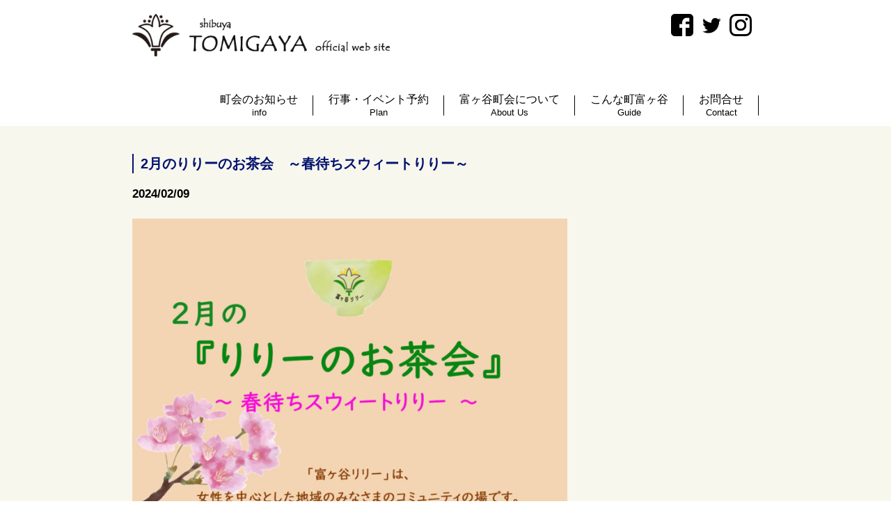

--- FILE ---
content_type: text/html; charset=UTF-8
request_url: https://tomigaya-choukai.jp/2024/02/09/2%E6%9C%88%E3%81%AE%E3%82%8A%E3%82%8A%E3%83%BC%E3%81%AE%E3%81%8A%E8%8C%B6%E4%BC%9A%E3%80%80%EF%BD%9E%E6%98%A5%E5%BE%85%E3%81%A1%E3%82%B9%E3%82%A6%E3%82%A3%E3%83%BC%E3%83%88%E3%82%8A%E3%82%8A%E3%83%BC/
body_size: 12401
content:


<!DOCTYPE html>
<html lang="ja">
<head>
<!-- Global site tag (gtag.js) - Google Analytics -->
<script async src="https://www.googletagmanager.com/gtag/js?id=UA-113801264-1"></script>
<script>
  window.dataLayer = window.dataLayer || [];
  function gtag(){dataLayer.push(arguments);}
  gtag('js', new Date());
  gtag('config', 'UA-113801264-1');
</script>
<meta charset="UTF-8">
<meta name="viewport" content="width=device-width, user-scalable=yes, maximum-scale=1.0, minimum-scale=1.0">
<meta name="description" content="2月のりりーのお茶会　～春待ちスウィートりりー～ - 渋谷区富ヶ谷町会ホームページ">
<title>2月のりりーのお茶会　～春待ちスウィートりりー～ | 渋谷区富ヶ谷町会ホームページ</title>
<link rel="profile" href="http://gmpg.org/xfn/11">
<link rel="stylesheet" type="text/css" media="all" href="https://tomigaya-choukai.jp/wp-content/themes/responsive_261/style.css">
<link rel="pingback" href="https://tomigaya-choukai.jp/xmlrpc.php">
<script src="https://ajax.googleapis.com/ajax/libs/jquery/1.8.0/jquery.min.js"></script>
<script src="https://tomigaya-choukai.jp/wp-content/themes/responsive_261/js/script.js"></script>
<script src="https://tomigaya-choukai.jp/wp-content/themes/responsive_261/js/animation.js"></script>
	 <meta name='robots' content='max-image-preview:large' />
<link rel='dns-prefetch' href='//s.w.org' />
		<!-- This site uses the Google Analytics by ExactMetrics plugin v6.8.0 - Using Analytics tracking - https://www.exactmetrics.com/ -->
							<script src="//www.googletagmanager.com/gtag/js?id=UA-113801264-1"  type="text/javascript" data-cfasync="false" async></script>
			<script type="text/javascript" data-cfasync="false">
				var em_version = '6.8.0';
				var em_track_user = true;
				var em_no_track_reason = '';
				
								var disableStr = 'ga-disable-UA-113801264-1';

				/* Function to detect opted out users */
				function __gtagTrackerIsOptedOut() {
					return document.cookie.indexOf( disableStr + '=true' ) > - 1;
				}

				/* Disable tracking if the opt-out cookie exists. */
				if ( __gtagTrackerIsOptedOut() ) {
					window[disableStr] = true;
				}

				/* Opt-out function */
				function __gtagTrackerOptout() {
					document.cookie = disableStr + '=true; expires=Thu, 31 Dec 2099 23:59:59 UTC; path=/';
					window[disableStr] = true;
				}

				if ( 'undefined' === typeof gaOptout ) {
					function gaOptout() {
						__gtagTrackerOptout();
					}
				}
								window.dataLayer = window.dataLayer || [];
				if ( em_track_user ) {
					function __gtagTracker() {dataLayer.push( arguments );}
					__gtagTracker( 'js', new Date() );
					__gtagTracker( 'set', {
						'developer_id.dNDMyYj' : true,
						                    });
					__gtagTracker( 'config', 'UA-113801264-1', {
						forceSSL:true,					} );
										window.gtag = __gtagTracker;										(
						function () {
							/* https://developers.google.com/analytics/devguides/collection/analyticsjs/ */
							/* ga and __gaTracker compatibility shim. */
							var noopfn = function () {
								return null;
							};
							var newtracker = function () {
								return new Tracker();
							};
							var Tracker = function () {
								return null;
							};
							var p = Tracker.prototype;
							p.get = noopfn;
							p.set = noopfn;
							p.send = function (){
								var args = Array.prototype.slice.call(arguments);
								args.unshift( 'send' );
								__gaTracker.apply(null, args);
							};
							var __gaTracker = function () {
								var len = arguments.length;
								if ( len === 0 ) {
									return;
								}
								var f = arguments[len - 1];
								if ( typeof f !== 'object' || f === null || typeof f.hitCallback !== 'function' ) {
									if ( 'send' === arguments[0] ) {
										var hitConverted, hitObject = false, action;
										if ( 'event' === arguments[1] ) {
											if ( 'undefined' !== typeof arguments[3] ) {
												hitObject = {
													'eventAction': arguments[3],
													'eventCategory': arguments[2],
													'eventLabel': arguments[4],
													'value': arguments[5] ? arguments[5] : 1,
												}
											}
										}
										if ( 'pageview' === arguments[1] ) {
											if ( 'undefined' !== typeof arguments[2] ) {
												hitObject = {
													'eventAction': 'page_view',
													'page_path' : arguments[2],
												}
											}
										}
										if ( typeof arguments[2] === 'object' ) {
											hitObject = arguments[2];
										}
										if ( typeof arguments[5] === 'object' ) {
											Object.assign( hitObject, arguments[5] );
										}
										if ( 'undefined' !== typeof arguments[1].hitType ) {
											hitObject = arguments[1];
											if ( 'pageview' === hitObject.hitType ) {
												hitObject.eventAction = 'page_view';
											}
										}
										if ( hitObject ) {
											action = 'timing' === arguments[1].hitType ? 'timing_complete' : hitObject.eventAction;
											hitConverted = mapArgs( hitObject );
											__gtagTracker( 'event', action, hitConverted );
										}
									}
									return;
								}

								function mapArgs( args ) {
									var arg, hit = {};
									var gaMap = {
										'eventCategory': 'event_category',
										'eventAction': 'event_action',
										'eventLabel': 'event_label',
										'eventValue': 'event_value',
										'nonInteraction': 'non_interaction',
										'timingCategory': 'event_category',
										'timingVar': 'name',
										'timingValue': 'value',
										'timingLabel': 'event_label',
										'page' : 'page_path',
										'location' : 'page_location',
										'title' : 'page_title',
									};
									for ( arg in args ) {
										if ( args.hasOwnProperty(arg) && gaMap.hasOwnProperty(arg) ) {
											hit[gaMap[arg]] = args[arg];
										} else {
											hit[arg] = args[arg];
										}
									}
									return hit;
								}

								try {
									f.hitCallback();
								} catch ( ex ) {
								}
							};
							__gaTracker.create = newtracker;
							__gaTracker.getByName = newtracker;
							__gaTracker.getAll = function () {
								return [];
							};
							__gaTracker.remove = noopfn;
							__gaTracker.loaded = true;
							window['__gaTracker'] = __gaTracker;
						}
					)();
									} else {
										console.log( "" );
					( function () {
							function __gtagTracker() {
								return null;
							}
							window['__gtagTracker'] = __gtagTracker;
							window['gtag'] = __gtagTracker;
					} )();
									}
			</script>
				<!-- / Google Analytics by ExactMetrics -->
		<script type="text/javascript">
window._wpemojiSettings = {"baseUrl":"https:\/\/s.w.org\/images\/core\/emoji\/13.1.0\/72x72\/","ext":".png","svgUrl":"https:\/\/s.w.org\/images\/core\/emoji\/13.1.0\/svg\/","svgExt":".svg","source":{"concatemoji":"https:\/\/tomigaya-choukai.jp\/wp-includes\/js\/wp-emoji-release.min.js?ver=5.9.12"}};
/*! This file is auto-generated */
!function(e,a,t){var n,r,o,i=a.createElement("canvas"),p=i.getContext&&i.getContext("2d");function s(e,t){var a=String.fromCharCode;p.clearRect(0,0,i.width,i.height),p.fillText(a.apply(this,e),0,0);e=i.toDataURL();return p.clearRect(0,0,i.width,i.height),p.fillText(a.apply(this,t),0,0),e===i.toDataURL()}function c(e){var t=a.createElement("script");t.src=e,t.defer=t.type="text/javascript",a.getElementsByTagName("head")[0].appendChild(t)}for(o=Array("flag","emoji"),t.supports={everything:!0,everythingExceptFlag:!0},r=0;r<o.length;r++)t.supports[o[r]]=function(e){if(!p||!p.fillText)return!1;switch(p.textBaseline="top",p.font="600 32px Arial",e){case"flag":return s([127987,65039,8205,9895,65039],[127987,65039,8203,9895,65039])?!1:!s([55356,56826,55356,56819],[55356,56826,8203,55356,56819])&&!s([55356,57332,56128,56423,56128,56418,56128,56421,56128,56430,56128,56423,56128,56447],[55356,57332,8203,56128,56423,8203,56128,56418,8203,56128,56421,8203,56128,56430,8203,56128,56423,8203,56128,56447]);case"emoji":return!s([10084,65039,8205,55357,56613],[10084,65039,8203,55357,56613])}return!1}(o[r]),t.supports.everything=t.supports.everything&&t.supports[o[r]],"flag"!==o[r]&&(t.supports.everythingExceptFlag=t.supports.everythingExceptFlag&&t.supports[o[r]]);t.supports.everythingExceptFlag=t.supports.everythingExceptFlag&&!t.supports.flag,t.DOMReady=!1,t.readyCallback=function(){t.DOMReady=!0},t.supports.everything||(n=function(){t.readyCallback()},a.addEventListener?(a.addEventListener("DOMContentLoaded",n,!1),e.addEventListener("load",n,!1)):(e.attachEvent("onload",n),a.attachEvent("onreadystatechange",function(){"complete"===a.readyState&&t.readyCallback()})),(n=t.source||{}).concatemoji?c(n.concatemoji):n.wpemoji&&n.twemoji&&(c(n.twemoji),c(n.wpemoji)))}(window,document,window._wpemojiSettings);
</script>
<style type="text/css">
img.wp-smiley,
img.emoji {
	display: inline !important;
	border: none !important;
	box-shadow: none !important;
	height: 1em !important;
	width: 1em !important;
	margin: 0 0.07em !important;
	vertical-align: -0.1em !important;
	background: none !important;
	padding: 0 !important;
}
</style>
	<link rel='stylesheet' id='sbi_styles-css'  href='https://tomigaya-choukai.jp/wp-content/plugins/instagram-feed/css/sbi-styles.min.css?ver=6.8.0' type='text/css' media='all' />
<link rel='stylesheet' id='wp-block-library-css'  href='https://tomigaya-choukai.jp/wp-includes/css/dist/block-library/style.min.css?ver=5.9.12' type='text/css' media='all' />
<style id='wp-block-library-inline-css' type='text/css'>
.has-text-align-justify{text-align:justify;}
</style>
<link rel='stylesheet' id='mediaelement-css'  href='https://tomigaya-choukai.jp/wp-includes/js/mediaelement/mediaelementplayer-legacy.min.css?ver=4.2.16' type='text/css' media='all' />
<link rel='stylesheet' id='wp-mediaelement-css'  href='https://tomigaya-choukai.jp/wp-includes/js/mediaelement/wp-mediaelement.min.css?ver=5.9.12' type='text/css' media='all' />
<style id='pdfemb-pdf-embedder-viewer-style-inline-css' type='text/css'>
.wp-block-pdfemb-pdf-embedder-viewer{max-width:none}

</style>
<style id='global-styles-inline-css' type='text/css'>
body{--wp--preset--color--black: #000000;--wp--preset--color--cyan-bluish-gray: #abb8c3;--wp--preset--color--white: #ffffff;--wp--preset--color--pale-pink: #f78da7;--wp--preset--color--vivid-red: #cf2e2e;--wp--preset--color--luminous-vivid-orange: #ff6900;--wp--preset--color--luminous-vivid-amber: #fcb900;--wp--preset--color--light-green-cyan: #7bdcb5;--wp--preset--color--vivid-green-cyan: #00d084;--wp--preset--color--pale-cyan-blue: #8ed1fc;--wp--preset--color--vivid-cyan-blue: #0693e3;--wp--preset--color--vivid-purple: #9b51e0;--wp--preset--gradient--vivid-cyan-blue-to-vivid-purple: linear-gradient(135deg,rgba(6,147,227,1) 0%,rgb(155,81,224) 100%);--wp--preset--gradient--light-green-cyan-to-vivid-green-cyan: linear-gradient(135deg,rgb(122,220,180) 0%,rgb(0,208,130) 100%);--wp--preset--gradient--luminous-vivid-amber-to-luminous-vivid-orange: linear-gradient(135deg,rgba(252,185,0,1) 0%,rgba(255,105,0,1) 100%);--wp--preset--gradient--luminous-vivid-orange-to-vivid-red: linear-gradient(135deg,rgba(255,105,0,1) 0%,rgb(207,46,46) 100%);--wp--preset--gradient--very-light-gray-to-cyan-bluish-gray: linear-gradient(135deg,rgb(238,238,238) 0%,rgb(169,184,195) 100%);--wp--preset--gradient--cool-to-warm-spectrum: linear-gradient(135deg,rgb(74,234,220) 0%,rgb(151,120,209) 20%,rgb(207,42,186) 40%,rgb(238,44,130) 60%,rgb(251,105,98) 80%,rgb(254,248,76) 100%);--wp--preset--gradient--blush-light-purple: linear-gradient(135deg,rgb(255,206,236) 0%,rgb(152,150,240) 100%);--wp--preset--gradient--blush-bordeaux: linear-gradient(135deg,rgb(254,205,165) 0%,rgb(254,45,45) 50%,rgb(107,0,62) 100%);--wp--preset--gradient--luminous-dusk: linear-gradient(135deg,rgb(255,203,112) 0%,rgb(199,81,192) 50%,rgb(65,88,208) 100%);--wp--preset--gradient--pale-ocean: linear-gradient(135deg,rgb(255,245,203) 0%,rgb(182,227,212) 50%,rgb(51,167,181) 100%);--wp--preset--gradient--electric-grass: linear-gradient(135deg,rgb(202,248,128) 0%,rgb(113,206,126) 100%);--wp--preset--gradient--midnight: linear-gradient(135deg,rgb(2,3,129) 0%,rgb(40,116,252) 100%);--wp--preset--duotone--dark-grayscale: url('#wp-duotone-dark-grayscale');--wp--preset--duotone--grayscale: url('#wp-duotone-grayscale');--wp--preset--duotone--purple-yellow: url('#wp-duotone-purple-yellow');--wp--preset--duotone--blue-red: url('#wp-duotone-blue-red');--wp--preset--duotone--midnight: url('#wp-duotone-midnight');--wp--preset--duotone--magenta-yellow: url('#wp-duotone-magenta-yellow');--wp--preset--duotone--purple-green: url('#wp-duotone-purple-green');--wp--preset--duotone--blue-orange: url('#wp-duotone-blue-orange');--wp--preset--font-size--small: 13px;--wp--preset--font-size--medium: 20px;--wp--preset--font-size--large: 36px;--wp--preset--font-size--x-large: 42px;}.has-black-color{color: var(--wp--preset--color--black) !important;}.has-cyan-bluish-gray-color{color: var(--wp--preset--color--cyan-bluish-gray) !important;}.has-white-color{color: var(--wp--preset--color--white) !important;}.has-pale-pink-color{color: var(--wp--preset--color--pale-pink) !important;}.has-vivid-red-color{color: var(--wp--preset--color--vivid-red) !important;}.has-luminous-vivid-orange-color{color: var(--wp--preset--color--luminous-vivid-orange) !important;}.has-luminous-vivid-amber-color{color: var(--wp--preset--color--luminous-vivid-amber) !important;}.has-light-green-cyan-color{color: var(--wp--preset--color--light-green-cyan) !important;}.has-vivid-green-cyan-color{color: var(--wp--preset--color--vivid-green-cyan) !important;}.has-pale-cyan-blue-color{color: var(--wp--preset--color--pale-cyan-blue) !important;}.has-vivid-cyan-blue-color{color: var(--wp--preset--color--vivid-cyan-blue) !important;}.has-vivid-purple-color{color: var(--wp--preset--color--vivid-purple) !important;}.has-black-background-color{background-color: var(--wp--preset--color--black) !important;}.has-cyan-bluish-gray-background-color{background-color: var(--wp--preset--color--cyan-bluish-gray) !important;}.has-white-background-color{background-color: var(--wp--preset--color--white) !important;}.has-pale-pink-background-color{background-color: var(--wp--preset--color--pale-pink) !important;}.has-vivid-red-background-color{background-color: var(--wp--preset--color--vivid-red) !important;}.has-luminous-vivid-orange-background-color{background-color: var(--wp--preset--color--luminous-vivid-orange) !important;}.has-luminous-vivid-amber-background-color{background-color: var(--wp--preset--color--luminous-vivid-amber) !important;}.has-light-green-cyan-background-color{background-color: var(--wp--preset--color--light-green-cyan) !important;}.has-vivid-green-cyan-background-color{background-color: var(--wp--preset--color--vivid-green-cyan) !important;}.has-pale-cyan-blue-background-color{background-color: var(--wp--preset--color--pale-cyan-blue) !important;}.has-vivid-cyan-blue-background-color{background-color: var(--wp--preset--color--vivid-cyan-blue) !important;}.has-vivid-purple-background-color{background-color: var(--wp--preset--color--vivid-purple) !important;}.has-black-border-color{border-color: var(--wp--preset--color--black) !important;}.has-cyan-bluish-gray-border-color{border-color: var(--wp--preset--color--cyan-bluish-gray) !important;}.has-white-border-color{border-color: var(--wp--preset--color--white) !important;}.has-pale-pink-border-color{border-color: var(--wp--preset--color--pale-pink) !important;}.has-vivid-red-border-color{border-color: var(--wp--preset--color--vivid-red) !important;}.has-luminous-vivid-orange-border-color{border-color: var(--wp--preset--color--luminous-vivid-orange) !important;}.has-luminous-vivid-amber-border-color{border-color: var(--wp--preset--color--luminous-vivid-amber) !important;}.has-light-green-cyan-border-color{border-color: var(--wp--preset--color--light-green-cyan) !important;}.has-vivid-green-cyan-border-color{border-color: var(--wp--preset--color--vivid-green-cyan) !important;}.has-pale-cyan-blue-border-color{border-color: var(--wp--preset--color--pale-cyan-blue) !important;}.has-vivid-cyan-blue-border-color{border-color: var(--wp--preset--color--vivid-cyan-blue) !important;}.has-vivid-purple-border-color{border-color: var(--wp--preset--color--vivid-purple) !important;}.has-vivid-cyan-blue-to-vivid-purple-gradient-background{background: var(--wp--preset--gradient--vivid-cyan-blue-to-vivid-purple) !important;}.has-light-green-cyan-to-vivid-green-cyan-gradient-background{background: var(--wp--preset--gradient--light-green-cyan-to-vivid-green-cyan) !important;}.has-luminous-vivid-amber-to-luminous-vivid-orange-gradient-background{background: var(--wp--preset--gradient--luminous-vivid-amber-to-luminous-vivid-orange) !important;}.has-luminous-vivid-orange-to-vivid-red-gradient-background{background: var(--wp--preset--gradient--luminous-vivid-orange-to-vivid-red) !important;}.has-very-light-gray-to-cyan-bluish-gray-gradient-background{background: var(--wp--preset--gradient--very-light-gray-to-cyan-bluish-gray) !important;}.has-cool-to-warm-spectrum-gradient-background{background: var(--wp--preset--gradient--cool-to-warm-spectrum) !important;}.has-blush-light-purple-gradient-background{background: var(--wp--preset--gradient--blush-light-purple) !important;}.has-blush-bordeaux-gradient-background{background: var(--wp--preset--gradient--blush-bordeaux) !important;}.has-luminous-dusk-gradient-background{background: var(--wp--preset--gradient--luminous-dusk) !important;}.has-pale-ocean-gradient-background{background: var(--wp--preset--gradient--pale-ocean) !important;}.has-electric-grass-gradient-background{background: var(--wp--preset--gradient--electric-grass) !important;}.has-midnight-gradient-background{background: var(--wp--preset--gradient--midnight) !important;}.has-small-font-size{font-size: var(--wp--preset--font-size--small) !important;}.has-medium-font-size{font-size: var(--wp--preset--font-size--medium) !important;}.has-large-font-size{font-size: var(--wp--preset--font-size--large) !important;}.has-x-large-font-size{font-size: var(--wp--preset--font-size--x-large) !important;}
</style>
<link rel='stylesheet' id='inf-font-awesome-css'  href='https://tomigaya-choukai.jp/wp-content/plugins/blog-designer-pack/assets/css/font-awesome.min.css?ver=4.0.8' type='text/css' media='all' />
<link rel='stylesheet' id='owl-carousel-css'  href='https://tomigaya-choukai.jp/wp-content/plugins/blog-designer-pack/assets/css/owl.carousel.min.css?ver=4.0.8' type='text/css' media='all' />
<link rel='stylesheet' id='bdpp-public-style-css'  href='https://tomigaya-choukai.jp/wp-content/plugins/blog-designer-pack/assets/css/bdpp-public.min.css?ver=4.0.8' type='text/css' media='all' />
<link rel='stylesheet' id='wpdm-font-awesome-css'  href='https://tomigaya-choukai.jp/wp-content/plugins/download-manager/assets/fontawesome/css/all.min.css?ver=5.9.12' type='text/css' media='all' />
<link rel='stylesheet' id='wpdm-front-bootstrap-css'  href='https://tomigaya-choukai.jp/wp-content/plugins/download-manager/assets/bootstrap/css/bootstrap.min.css?ver=5.9.12' type='text/css' media='all' />
<link rel='stylesheet' id='wpdm-front-css'  href='https://tomigaya-choukai.jp/wp-content/plugins/download-manager/assets/css/front.css?ver=5.9.12' type='text/css' media='all' />
<link rel='stylesheet' id='wptu-front-style-css'  href='https://tomigaya-choukai.jp/wp-content/plugins/ticker-ultimate/assets/css/wptu-front.css?ver=1.7.6' type='text/css' media='all' />
<link rel='stylesheet' id='jetpack_css-css'  href='https://tomigaya-choukai.jp/wp-content/plugins/jetpack/css/jetpack.css?ver=10.3.2' type='text/css' media='all' />
<link rel='stylesheet' id='wg-mttb-css'  href='https://tomigaya-choukai.jp/wp-content/plugins/matatabi-postlist/css/wg-mttb.css?ver=5.9.12' type='text/css' media='all' />
<script type='text/javascript' id='exactmetrics-frontend-script-js-extra'>
/* <![CDATA[ */
var exactmetrics_frontend = {"js_events_tracking":"true","download_extensions":"zip,mp3,mpeg,pdf,docx,pptx,xlsx,rar","inbound_paths":"[{\"path\":\"\\\/go\\\/\",\"label\":\"affiliate\"},{\"path\":\"\\\/recommend\\\/\",\"label\":\"affiliate\"}]","home_url":"https:\/\/tomigaya-choukai.jp","hash_tracking":"false","ua":"UA-113801264-1"};
/* ]]> */
</script>
<script type='text/javascript' src='https://tomigaya-choukai.jp/wp-content/plugins/google-analytics-dashboard-for-wp/assets/js/frontend-gtag.min.js?ver=6.8.0' id='exactmetrics-frontend-script-js'></script>
<script type='text/javascript' src='https://tomigaya-choukai.jp/wp-content/plugins/enable-jquery-migrate-helper/js/jquery/jquery-1.12.4-wp.js?ver=1.12.4-wp' id='jquery-core-js'></script>
<script type='text/javascript' src='https://tomigaya-choukai.jp/wp-content/plugins/enable-jquery-migrate-helper/js/jquery-migrate/jquery-migrate-1.4.1-wp.js?ver=1.4.1-wp' id='jquery-migrate-js'></script>
<script type='text/javascript' src='https://tomigaya-choukai.jp/wp-content/plugins/download-manager/assets/bootstrap/js/popper.min.js?ver=5.9.12' id='wpdm-poper-js'></script>
<script type='text/javascript' src='https://tomigaya-choukai.jp/wp-content/plugins/download-manager/assets/bootstrap/js/bootstrap.min.js?ver=5.9.12' id='wpdm-front-bootstrap-js'></script>
<script type='text/javascript' id='wpdm-frontjs-js-extra'>
/* <![CDATA[ */
var wpdm_url = {"home":"https:\/\/tomigaya-choukai.jp\/","site":"https:\/\/tomigaya-choukai.jp\/","ajax":"https:\/\/tomigaya-choukai.jp\/wp-admin\/admin-ajax.php"};
var wpdm_js = {"spinner":"<i class=\"fas fa-sun fa-spin\"><\/i>"};
/* ]]> */
</script>
<script type='text/javascript' src='https://tomigaya-choukai.jp/wp-content/plugins/download-manager/assets/js/front.js?ver=3.2.57' id='wpdm-frontjs-js'></script>
<link rel="https://api.w.org/" href="https://tomigaya-choukai.jp/wp-json/" /><link rel="alternate" type="application/json" href="https://tomigaya-choukai.jp/wp-json/wp/v2/posts/8961" /><link rel="EditURI" type="application/rsd+xml" title="RSD" href="https://tomigaya-choukai.jp/xmlrpc.php?rsd" />
<link rel="wlwmanifest" type="application/wlwmanifest+xml" href="https://tomigaya-choukai.jp/wp-includes/wlwmanifest.xml" /> 
<link rel="canonical" href="https://tomigaya-choukai.jp/2024/02/09/2%e6%9c%88%e3%81%ae%e3%82%8a%e3%82%8a%e3%83%bc%e3%81%ae%e3%81%8a%e8%8c%b6%e4%bc%9a%e3%80%80%ef%bd%9e%e6%98%a5%e5%be%85%e3%81%a1%e3%82%b9%e3%82%a6%e3%82%a3%e3%83%bc%e3%83%88%e3%82%8a%e3%82%8a%e3%83%bc/" />
<link rel='shortlink' href='https://tomigaya-choukai.jp/?p=8961' />
<link rel="alternate" type="application/json+oembed" href="https://tomigaya-choukai.jp/wp-json/oembed/1.0/embed?url=https%3A%2F%2Ftomigaya-choukai.jp%2F2024%2F02%2F09%2F2%25e6%259c%2588%25e3%2581%25ae%25e3%2582%258a%25e3%2582%258a%25e3%2583%25bc%25e3%2581%25ae%25e3%2581%258a%25e8%258c%25b6%25e4%25bc%259a%25e3%2580%2580%25ef%25bd%259e%25e6%2598%25a5%25e5%25be%2585%25e3%2581%25a1%25e3%2582%25b9%25e3%2582%25a6%25e3%2582%25a3%25e3%2583%25bc%25e3%2583%2588%25e3%2582%258a%25e3%2582%258a%25e3%2583%25bc%2F" />
<link rel="alternate" type="text/xml+oembed" href="https://tomigaya-choukai.jp/wp-json/oembed/1.0/embed?url=https%3A%2F%2Ftomigaya-choukai.jp%2F2024%2F02%2F09%2F2%25e6%259c%2588%25e3%2581%25ae%25e3%2582%258a%25e3%2582%258a%25e3%2583%25bc%25e3%2581%25ae%25e3%2581%258a%25e8%258c%25b6%25e4%25bc%259a%25e3%2580%2580%25ef%25bd%259e%25e6%2598%25a5%25e5%25be%2585%25e3%2581%25a1%25e3%2582%25b9%25e3%2582%25a6%25e3%2582%25a3%25e3%2583%25bc%25e3%2583%2588%25e3%2582%258a%25e3%2582%258a%25e3%2583%25bc%2F&#038;format=xml" />
<style type='text/css'>img#wpstats{display:none}</style>
		<link rel="icon" href="https://tomigaya-choukai.jp/wp-content/uploads/2022/11/logo.gif" sizes="32x32" />
<link rel="icon" href="https://tomigaya-choukai.jp/wp-content/uploads/2022/11/logo.gif" sizes="192x192" />
<link rel="apple-touch-icon" href="https://tomigaya-choukai.jp/wp-content/uploads/2022/11/logo.gif" />
<meta name="msapplication-TileImage" content="https://tomigaya-choukai.jp/wp-content/uploads/2022/11/logo.gif" />
		<style type="text/css" id="wp-custom-css">
			/*
ここに独自の CSS を追加することができます。

詳しくは上のヘルプアイコンをクリックしてください。
*/
#town_act img.shinwa{
margin-top:0px;
	padding-right:0px;
		
}
#sb_instagram.sbi_fixed_height{
overflow:hidden;
}
.town_list{
	float:left;
	padding-right:20px;
	width:15%;
}
.town_list table td,.town_list table th,#town_list_bottom{
		background:#ffffff;
}
#town_list_last{
	width:63%;
}

#bousai p, #flower p{
	background-color:#F8F7EE !important;
}
#footer_wrapper a{
	font-size:90%;
}
#footer_wrapper .social img{
	width:28px;
	float:left;
	padding-right:3px;
}
#footer_wrapper .social img.youtube {
	width:82px;
	
	}
#footer_area{
		background-color:#FFD74A;
	overflow:hidden;
}
#footer_wrapper{
	clear:both;
	width:900px;
margin:0px auto;

}
ul.footer_sub a{
	font-weight:normal;
}
.copybody{
	clear:both;
	width:100%;
	float:left;
	text-align:center;
}
.footer_area h3{
	font-size:90%;
	font-weight:bold;
}
.footer_area{
	float:left;
	width:20%;
	padding:20px;
}
.timeline-Widget{
	border-radius:0px !important;
}
#lily{
	width:50%;
	text-align:center;
	margin:20px auto;
}
#lily img{
	float:left;
}
#lily p{

	font-weight:bold;
	color:#845417;
	 font-family: "游明朝", YuMincho, "ヒラギノ明朝 ProN W3", "Hiragino Mincho ProN", "ＭＳ Ｐ明朝", "ＭＳ 明朝", serif;
}
#banner{
	margin-bottom:55px;
}
#banner img{
	width:27%5
	padding-right:20px;
}
.kosodate{
	padding:10px;
	border:3px dotted #000000;
float:left;
	width:96%;
}
#content.subpage{
	overflow:auto;
}
.city_page h3{
	clear:both;
	color:#EC6319;
	font-size:120%;
	font-weight:bold;
	text-align:center;
	padding-bottom:20px;
}
.city_page .list .attachment-thumbnail{
	width:200px;
}
.city_page .list{
	text-align:center;
	float:left;
	border-radius:0px;
	width:17%;
	margin-right:5px;
	font-size:90%;
	height:280px;
}
.subpage .list img{
	padding-bottom:4px;
}
.city_page .attachment-thumbnail{
	border-radius:0px !important;
}
.city_area{
	float:left;
	clear:both;
	border:4px dotted #000;
	margin-top:70px;
	padding-top:8px;
		padding-bottom:20px;
}

#salonfoot {
    margin-left: auto;
    margin-right: auto;
    width: 70%;
}
.mizuiro{
	color:#22ADD4;
	font-weight:bold;
}
#bdp-ticker-1 > .bdp-ticker-title{
	background-color:#999 !important;
	}
#bdp-ticker-1{
	border-color:#999 !important;
}
#bdp-ticker-1 > .bdp-ticker-title > span{
	border-left-color:#999 !important;
}
#bdp-ticker-1 > ul > li > a:hover, #bdp-ticker-1 > ul > li > a{
	color:#000 !important;
}
.wdi_photo_wrap,#twitter-widget-0{
	border-radius:0px;
}
#bdp-ticker-1{
	border-radius:0px;
}
#wrapper{
	padding-top:20px;
}
#wrapper.top_page{
	padding-top:0px !important;
}
.post h4{
	font-size:90%;
}
.post p{
	font-size:88%;
}
.clear_block{
	clear:both;
}
.list{
	background:#fff;
	margin:10px 0px;
	border-radius:22px;
	padding:7px 10px;
}
#city_act {
    text-align: center;
    width: 800px;
    margin-left: auto;
    margin-right: auto;
    float: none;
    clear: both;
}
#city_act img {
    float: left;
    width: 30%;
    padding-right: 22px;
    margin-top: 20px;
	padding-bottom:20px;
}
#town_act img{
	float:left;
	width:32%;
	padding-right:16px;
	margin-top:20px;
}
#town_act img.last{
		padding-right:0px;
}

.subpage .attachment-thumbnail{
	width:120px;
}
.attachment-thumbnail{
	margin-bottom:0px;
}
.boardnews_head{
	margin:20px 0px;
	width:50%;
	border:5px dotted #fff;
	margin-left:auto;
	margin-right:auto;
}
#photo_area h3{
	color:#50B9F4;
		text-align:center;
}
h2.title.topFirst,.topFirst{
	color:#fff;
	background:none;
			text-align:center;
}
#photo_area{
	background:none;
	background-color:#EBA6A1;
border-radius:0px;	
}
nav#mainnav{
	clear:both;
}

#header .social img{
	width:32px;
	float:right;
	padding-right:10px;
}
.hr{
	display:none;
}
.tw{
	float:right; margin-right:0px;width:30%;
	text-align:center;
	
}
.insta{
	text-align:center;
	float:left;
	width:100%;
}
#top_osirase a{
font-size:120%;
}
#top_osirase{
	width:100%;
}

#top_osirase img{
width:130px;
}
#top_osirase{
color:#05C0EF;
font-size:77%;
	font-weight:bold;
}
#top_osirase li{
		font-size:90%;
	margin-top:10px;
	margin-right:1%;
	margin-left:1%;
	width:48%;
	float:left;
	background-color:#fff;
	padding:0px;
}
#header img{
	padding-top:20px;
		padding-bottom:20px;
	width:370px;
	float:left;
	display:block;
}
#header a{
	
	display:block;
}

#top_osirase .attachment-thumbnail{
	border-radius:0%;
}

.attachment-thumbnail{
	padding-right:0px;
	border-radius:50%;
	margin-right:20px;
}
 .demo_item{
	width: 180px;
    height: 180px;
    border-radius: 10px;
    background-image: url(https://tomigaya-choukai.jp/wp-content/uploads/2020/02/chari.png);
    background-size: 100% 100%;
    background-position: 0 0;
    background-repeat: no-repeat;
    display: block;
    position: relative;
    
}
.demo_item.anime{
    animation-name: upDown;
    animation-iteration-count: infinite;
    animation-duration: 0.1s;
    animation-direction: alternate;
    animation-timing-function: steps(2);
    transition-duration: .3s;
    transition-property: transform;
}


.demo_stage{
    position: relative;
    width: 100%;
       top: 0px;
    display: block;
	border-bottom: solid #777 1px;
	background:url("https://tomigaya-choukai.jp/wp-content/uploads/2020/02/cyoukai.png");
	height:483px;
	width:900px;
}


.demo_wrap{
	display: block;
    position: absolute;
    top: 280px;
    animation-fill-mode: forwards;
    animation-timing-function: linear;
    animation-duration: 15s;
    animation-iteration-count: 1;
	margin-right: -25px;
}

.demo_wrap[data-order="left"] {
    animation-name: GoLeft;
}
.demo_wrap[data-order="right"] {
    animation-name: GoRight;
}

[data-order="right"] > .demo_item {
    transform: rotateY(180deg);
}
@keyframes GoLeft {
    0% {
        right: 10%;
    }
    100% {
        right: 90%;
    }
}
@keyframes GoRight {
    0% {
        right: 90%;
    }
    100% {
        right: 10%;
    }
}

@keyframes upDown {
    0% {
        top: 0;
    }
    100% {
        top: 3px;
    }
}
.line-it-button{
	float:left;
}

#lily{

}
#newson{
	border:3px solid #ccc;
	padding:10px;
	height:200px;
	width:500px;
}
#newson_wrapper{
	float:right;
}
.flex-direction-nav .flex-prev {
    left: -50px !important;
}
.flex-direction-nav .flex-next{
	  right: -50px !important;
}
#document.timeline-Widget {
    max-width: 100% !important;
    width: 100% !important;
    }

div.timeline-Widget {
    max-width: 100% !important;
    width: 100% !important;
    }

.timeline {
    max-width: 100% !important;
    width: 100% !important;
    }

/* ここから下を追記 */
.SandboxRoot.env-bp-970 .timeline-Tweet-text {
    font-size: 10.5pt !important;
    line-height: 14pt!important;
    }

.SandboxRoot.env-bp-820 .timeline-Tweet-text {
    font-size: 10.5pt !important;
    line-height: 14pt!important;
    }

.timeline-Tweet  .SandboxRoot.env-bp-820 .timeline-Tweet-text{
	font-size:15px !important;
}

.timeline-Viewport p.timeline-Tweet-text{
	font-size:15px !important;
}

.menu-item strong{
	font-weight:normal;
}

#bousai{
	background-color:;
	text-align:center;
}
#photo_area.board{
	text-align:center;
	background:#10975F;
margin-bottom:0px;
padding:5px 10px;
	border-radius:0px;
	clear:both;
}
.board h2.title{
	background:none;
	padding:0px 20px 7px 10px;
}
ul.boardnews li{
	    float: left;
    width: 150px;
    padding: 2px 6px;
    margin: 5px;
    border: 1px solid #ccc;
    height: 215px;
    background-color: #fff;
	text-align:center;
}
ul.boardnews{
	margin:0px;
}
ul.boardnews li a{
font-size:80%;
}
@media only screen and (max-width:1024px){
	ul.boardnews li{
		width:270px;
	}
	#town_act img{
		width:48%;
		padding-right:5px;
	}
	#town_act img.last{
padding-right:5px;
		
	}
	#top_osirase{
	float:none;
		width:100%;
}
	#header img{
		width:160px;
	}
	ul.post img{
		margin-bottom:0px;
	}
#photo_area.board	ul.boardnews li{
max-width:41% !important;
	}
	ul.boardnews li{
    height: 225px;
}
	#photo_area.board{
		max-width:97% !important;

	}

	#content.content_top .slides img{
		width:100% !important;
	}
	.flex-direction-nav .flex-prev {
    left: 0px !important;
}
.flex-direction-nav .flex-next{
	  right: 0px !important;
}
	#newson_wrapper	strong{
		padding-top:10px;
	}
#newson_wrapper{
width:100%;

}
	#top_osirase li{
		height:200px;
	}
#newson{
width:90%;
	}
.insta{
		width:100%;
	}	
.tw{
	margin-right:0px;
		width:100%;
	}
#salonfoot {
	width:100%;
	}
	#city_act img{
		width:15%;
		padding-right:3px;
			padding-left:3px;
	}
	.city_area{
		width:100%;
	}
	#banner img{
			width:31%;
		padding-bottom:10px;
}
	.footer_area{
		width:100%;
	}
	.town_list,#town_list_last{
		width:100%;
}
#top_osirase .attachment-thumbnail{
		display:none;
	}
	#top_osirase li {
    height: 150px;
}
}		</style>
		<meta name="generator" content="WordPress Download Manager 3.2.57" />
                <link href="https://fonts.googleapis.com/css?family=Rubik"
              rel="stylesheet">
        <style>
            .w3eden .fetfont,
            .w3eden .btn,
            .w3eden .btn.wpdm-front h3.title,
            .w3eden .wpdm-social-lock-box .IN-widget a span:last-child,
            .w3eden #xfilelist .panel-heading,
            .w3eden .wpdm-frontend-tabs a,
            .w3eden .alert:before,
            .w3eden .panel .panel-heading,
            .w3eden .discount-msg,
            .w3eden .panel.dashboard-panel h3,
            .w3eden #wpdm-dashboard-sidebar .list-group-item,
            .w3eden #package-description .wp-switch-editor,
            .w3eden .w3eden.author-dashbboard .nav.nav-tabs li a,
            .w3eden .wpdm_cart thead th,
            .w3eden #csp .list-group-item,
            .w3eden .modal-title {
                font-family: Rubik, -apple-system, BlinkMacSystemFont, "Segoe UI", Roboto, Helvetica, Arial, sans-serif, "Apple Color Emoji", "Segoe UI Emoji", "Segoe UI Symbol";
                text-transform: uppercase;
                font-weight: 700;
            }
            .w3eden #csp .list-group-item {
                text-transform: unset;
            }


        </style>
            <style>
        /* WPDM Link Template Styles */        </style>
                <style>

            :root {
                --color-primary: #4a8eff;
                --color-primary-rgb: 74, 142, 255;
                --color-primary-hover: #5998ff;
                --color-primary-active: #3281ff;
                --color-secondary: #6c757d;
                --color-secondary-rgb: 108, 117, 125;
                --color-secondary-hover: #6c757d;
                --color-secondary-active: #6c757d;
                --color-success: #018e11;
                --color-success-rgb: 1, 142, 17;
                --color-success-hover: #0aad01;
                --color-success-active: #0c8c01;
                --color-info: #2CA8FF;
                --color-info-rgb: 44, 168, 255;
                --color-info-hover: #2CA8FF;
                --color-info-active: #2CA8FF;
                --color-warning: #FFB236;
                --color-warning-rgb: 255, 178, 54;
                --color-warning-hover: #FFB236;
                --color-warning-active: #FFB236;
                --color-danger: #ff5062;
                --color-danger-rgb: 255, 80, 98;
                --color-danger-hover: #ff5062;
                --color-danger-active: #ff5062;
                --color-green: #30b570;
                --color-blue: #0073ff;
                --color-purple: #8557D3;
                --color-red: #ff5062;
                --color-muted: rgba(69, 89, 122, 0.6);
                --wpdm-font: "Rubik", -apple-system, BlinkMacSystemFont, "Segoe UI", Roboto, Helvetica, Arial, sans-serif, "Apple Color Emoji", "Segoe UI Emoji", "Segoe UI Symbol";
            }

            .wpdm-download-link.btn.btn-primary {
                border-radius: 4px;
            }


        </style>
         
</head>
<body>
<header id="header">
		<div class="">
		<div id="headerWrap">
			<div><a href="https://tomigaya-choukai.jp"><img src="/wp-content/uploads/2020/06/logo.gif" width="300px"></a></div>
			<div class="social"><a href="https://www.instagram.com//tomigaya_1/" target="_blank"><img src="https://tomigaya-choukai.jp/wp-content/uploads/2020/05/328175039fe48d9c5bde2a433c42fdba.png"  width="23px"></a><a href="https://twitter.com/tomigayachoukai" target="_blank"><img src="https://tomigaya-choukai.jp/wp-content/uploads/2020/05/Twitter-1-1.png" width="33px"></a><a href="https://www.facebook.com/%E5%AF%8C%E3%83%B6%E8%B0%B7%E7%94%BA%E4%BC%9A-107310800993038/" target="_blank"><img class="youtube" src="https://tomigaya-choukai.jp/wp-content/uploads/2020/05/33702.png" width="16px"></a></div>
<nav id="mainnav">
	<p id="menuWrap"><a id="menu"><span id="menuBtn"></span></a></p>
				<div class="panel"><ul><li id="menu-item-4592" class="menu-item menu-item-type-custom menu-item-object-custom"><a href="http://tomigaya-choukai.jp/category/info/"><strong>町会のお知らせ</strong><span>info</span></a></li>
<li id="menu-item-28" class="menu-item menu-item-type-post_type menu-item-object-page"><a href="https://tomigaya-choukai.jp/plan/"><strong>行事・イベント予約</strong><span>Plan</span></a></li>
<li id="menu-item-26" class="menu-item menu-item-type-post_type menu-item-object-page menu-item-has-children"><a href="https://tomigaya-choukai.jp/about/"><strong>富ヶ谷町会について</strong><span>About Us</span></a>
<ul class="sub-menu">
	<li id="menu-item-645" class="menu-item menu-item-type-post_type menu-item-object-page"><a href="https://tomigaya-choukai.jp/pickup/salon/">富いちサロン</a></li>
	<li id="menu-item-3156" class="menu-item menu-item-type-post_type menu-item-object-page"><a href="https://tomigaya-choukai.jp/pickup/lily/">富ヶ谷リリー</a></li>
	<li id="menu-item-7880" class="menu-item menu-item-type-post_type menu-item-object-page"><a href="https://tomigaya-choukai.jp/pickup/crossroad/">富ヶ谷交差点</a></li>
	<li id="menu-item-652" class="menu-item menu-item-type-post_type menu-item-object-page"><a href="https://tomigaya-choukai.jp/pickup/shinwakai/">親和会</a></li>
	<li id="menu-item-644" class="menu-item menu-item-type-post_type menu-item-object-page"><a href="https://tomigaya-choukai.jp/pickup/flower/">とみがや花クラブ</a></li>
	<li id="menu-item-4653" class="menu-item menu-item-type-taxonomy menu-item-object-category"><a href="https://tomigaya-choukai.jp/category/photo/">フォトアルバム</a></li>
</ul>
</li>
<li id="menu-item-29" class="menu-item menu-item-type-post_type menu-item-object-page"><a href="https://tomigaya-choukai.jp/tomigaya/"><strong>こんな町富ヶ谷</strong><span>Guide</span></a></li>
<li id="menu-item-24" class="menu-item menu-item-type-post_type menu-item-object-page"><a href="https://tomigaya-choukai.jp/contact/"><strong>お問合せ</strong><span>Contact</span></a></li>
</ul></div>
			</nav>
		</div>
	</div>
</header><div id="wrapper">

<div id="content">
<section>
		
	
	<article id="post-8961" class="content">
	  <header>  	
      <h2 class="subpage"><span>2月のりりーのお茶会　～春待ちスウィートりりー～</span></h2>    
		  <p class="dateLabel"><time datetime="2024-02-09">2024/02/09</time></p>
    </header>
    <div class="post">
		<p><img class="alignnone size-large wp-image-8960" src="https://tomigaya-choukai.jp/wp-content/uploads/2024/02/a66fe13fe59a04c14790c2758fdb6414-724x1024.jpg" alt="" width="625" height="884" srcset="https://tomigaya-choukai.jp/wp-content/uploads/2024/02/a66fe13fe59a04c14790c2758fdb6414-724x1024.jpg 724w, https://tomigaya-choukai.jp/wp-content/uploads/2024/02/a66fe13fe59a04c14790c2758fdb6414-212x300.jpg 212w, https://tomigaya-choukai.jp/wp-content/uploads/2024/02/a66fe13fe59a04c14790c2758fdb6414-768x1086.jpg 768w, https://tomigaya-choukai.jp/wp-content/uploads/2024/02/a66fe13fe59a04c14790c2758fdb6414-1086x1536.jpg 1086w, https://tomigaya-choukai.jp/wp-content/uploads/2024/02/a66fe13fe59a04c14790c2758fdb6414-1448x2048.jpg 1448w, https://tomigaya-choukai.jp/wp-content/uploads/2024/02/a66fe13fe59a04c14790c2758fdb6414-113x160.jpg 113w, https://tomigaya-choukai.jp/wp-content/uploads/2024/02/a66fe13fe59a04c14790c2758fdb6414-339x480.jpg 339w, https://tomigaya-choukai.jp/wp-content/uploads/2024/02/a66fe13fe59a04c14790c2758fdb6414-scaled.jpg 1811w" sizes="(max-width: 625px) 100vw, 625px" /></p>
<p>&nbsp;</p>
<p>■問い合わせフォーム、またはLINE・メールでお気軽にご連絡ください。<br />
Instagram:tomigayalily<br />
mail:lily@tomigaya-choukai.jp</p>
		
    </div>
     
  </article>
	<a href="https://tomigaya-choukai.jp/"><img src="/wp-content/uploads/2018/10/yajiback.gif" width="17">　戻る</a>
	
	 
  </section>
  
	</div><!-- / content -->
 

</div>
<!-- / wrapper -->


<footer id="footer_area">


<div id="footer_wrapper">
<div id="footer_1" class="footer_area">
<h3>ホーム</h3>
<ul>
	<li><a href="/category/info">お知らせ</a></li>
	<li><a href="/plan">行事・イベント予約</a></li>
	<li><a href="/tomigaya">こんな町富ヶ谷</a></li>
	<li><a href="https://tomigaya-choukai.jp#keijiban">Web掲示板</a></li>
	<li><a href="/contact">お問い合わせ</a></li>
</ul>
</div>
<div id="footer_2" class="footer_area"><h3>地域活動あれこれ</h3>
<ul class="footer_sub">
	<li><a href="/life/bousai/">・防災</a></li>
	<li><a href="/life/kosodate/">・子育て</a></li>
	<li><a href="/life/senior">・シニア</a></li>
	<li><a href="/life/sports">・スポーツ</a></li>
	<li><a href="/life/trash/">・くらし</a></li>
		<li><a href="/life/probono">・プロボノ</a></li>
</ul>
　
</div>
<div id="footer_3" class="footer_area"><h3>町会活動あれこれ</h3>

<ul class="footer_sub">
	<li><a href="/pickup/salon">・富いちサロン</a></li>
	<li><a href="/pickup/flower/">・とみがや花クラブ</a></li>
	<li><a href="/pickup/lily">・富ヶ谷リリー</a></li>
	<li><a href="/pickup/crossroad">・富ヶ谷交差点</a></li>
	<li><a href="/pickup/shinwakai">・富ヶ谷親和会</a></li>
	<li><a href="/category/photo/">・フォトアルバム</a></li>
		<li><a href="/about">・富ヶ谷町会について</a></li>
</ul>
		
	</div>
<div id="footer_4" class="footer_area"><h3>SNSをフォロー</h3>
	
<div class="social"><a href="https://www.facebook.com/%E5%AF%8C%E3%83%B6%E8%B0%B7%E7%94%BA%E4%BC%9A-107310800993038/" target="_blank"><img src="https://tomigaya-choukai.jp/wp-content/uploads/2020/05/33702.png" width="16px"></a><a href="https://twitter.com/tomigayachoukai" target="_blank"><img src="https://tomigaya-choukai.jp/wp-content/uploads/2020/05/Twitter-1-1.png" width="33px"></a><a href="https://www.instagram.com//tomigaya_1/" target="_blank"><img src="https://tomigaya-choukai.jp/wp-content/uploads/2020/05/328175039fe48d9c5bde2a433c42fdba.png"  width="23px"></a></div>
	
</div>
</div>
<span class="copybody">Copyright &copy; 2026 渋谷区富ヶ谷町会ホームページ All rights Reserved.</span>
<div id="pagetop">^</div>

	</footer>
<!-- / footer -->

            <script>
                jQuery(function($){

                    
                });
            </script>
            <div id="fb-root"></div>
            <!-- Instagram Feed JS -->
<script type="text/javascript">
var sbiajaxurl = "https://tomigaya-choukai.jp/wp-admin/admin-ajax.php";
</script>
<script type='text/javascript' src='https://tomigaya-choukai.jp/wp-includes/js/dist/vendor/regenerator-runtime.min.js?ver=0.13.9' id='regenerator-runtime-js'></script>
<script type='text/javascript' src='https://tomigaya-choukai.jp/wp-includes/js/dist/vendor/wp-polyfill.min.js?ver=3.15.0' id='wp-polyfill-js'></script>
<script type='text/javascript' src='https://tomigaya-choukai.jp/wp-includes/js/dist/hooks.min.js?ver=1e58c8c5a32b2e97491080c5b10dc71c' id='wp-hooks-js'></script>
<script type='text/javascript' src='https://tomigaya-choukai.jp/wp-includes/js/dist/i18n.min.js?ver=30fcecb428a0e8383d3776bcdd3a7834' id='wp-i18n-js'></script>
<script type='text/javascript' id='wp-i18n-js-after'>
wp.i18n.setLocaleData( { 'text direction\u0004ltr': [ 'ltr' ] } );
</script>
<script type='text/javascript' src='https://tomigaya-choukai.jp/wp-includes/js/jquery/jquery.form.min.js?ver=4.3.0' id='jquery-form-js'></script>

<!-- Shortcodes Ultimate custom CSS - start -->
<style type="text/css">
.su-posts-default-loop .su-post-thumbnail img,.su-posts-default-loop .su-post-thumbnail{
	max-width:150px;
	max-height:150px;
	border-radius: 50%;
	margin-left:10px;
}
.su-post-title{
	float:left;
}
.su-posts-default-loop h2.su-post-title{
	padding:0px 0px 0px 60px;
}
.su-posts-default-loop .su-post{
	margin-top:20px;
		padding-top:20px;
}
</style>
<!-- Shortcodes Ultimate custom CSS - end -->
<script src='https://stats.wp.com/e-202604.js' defer></script>
<script>
	_stq = window._stq || [];
	_stq.push([ 'view', {v:'ext',j:'1:10.3.2',blog:'199758275',post:'8961',tz:'9',srv:'tomigaya-choukai.jp'} ]);
	_stq.push([ 'clickTrackerInit', '199758275', '8961' ]);
</script>
</body>
</html>

--- FILE ---
content_type: text/css
request_url: https://tomigaya-choukai.jp/wp-content/themes/responsive_261/style.css
body_size: 5224
content:
@charset "utf-8";
/*
Theme Name: tomigaya
Theme URI: http://c-tpl.com/
Description: responsive_261
Version: 1.0
Author:Matatabi kikaku
Author URI: http://matatabi.cc/
Tags: simple

	Cloud template v1.0
	 http://c-tpl.com/

	This theme was designed and built by Cloud template,
	whose blog you wifll find at http://c-tpl.com/

	The CSS, XHTML and design is released under GPL:
	http://www.opensource.org/licenses/gpl-license.php

*/

/* =Reset default browser CSS.
Based on work by Eric Meyer: http://meyerweb.com/eric/tools/css/reset/index.html
-------------------------------------------------------------- */

html, body, div, span, applet, object, iframe, h1, h2, h3, h4, h5, h6, p, blockquote, pre, a, abbr, acronym, address, big, cite, code, del, dfn, em, font, ins, kbd, q, s, samp, small, strike, strong, sub, sup, tt, var, dl, dt, dd, ol, ul, li, fieldset, form, label, legend, table, caption, tbody, tfoot, thead, tr, th, td{
border:0;
font-family:inherit;
font-size:100%;
font-style:inherit;
font-weight:inherit;
margin:0;
outline:0;
padding:0;
vertical-align:baseline;
}

:focus{
outline:0;
}

ol, ul{
list-style:none;
}

table{
border-collapse:separate;border-spacing:0;
}

caption, th, td{
font-weight:normal;text-align:left;
}

blockquote:before, blockquote:after,q:before, q:after{
content:"";
}

blockquote, q{
quotes:"" "";
}

a img{
border:0;
}


article, aside, details, figcaption, figure, footer, header, hgroup, section, menu, nav{
display:block;
}
body{
font-size:17px;
font-family: "Hiragino Kaku Gothic ProN","メイリオ", sans-serif;
-webkit-text-size-adjust:100%;
}


/* リンク設定
------------------------------------------------------------*/

a{
margin:0;
padding:0;
text-decoration:none;
outline:0;
vertical-align:baseline;
background:transparent;
font-size:100%;
font-weight:bold;
color:#333333;
}

a:hover, a:active{
outline:none;
color:#ff0000;
}

/**** Clearfix ****/

nav .panel:after, nav#mainNav:after, .newsTitle:after, .bg:after,.post:after, ul.post li:after,nav#mainNav .inner:after{
content:""; display:table;clear:both;
}

nav .panel,nav#mainNav,.newsTitle,.bg, .post, ul.post li,nav#mainNav .inner{
zoom:1;
}


/* レイアウト
------------------------------------------------------------*/
#headerWrap{
	width:900px;
	margin-left: auto;
    margin-right: auto;
	background:#fff;
}
#wrapper, .inner{
margin:0 auto;
width:;
background: #F8F7EE;
}


#header{
text-align:center;
		background:#fff;
border-bottom:0px solid #F8F7EE;
}

#content{
width:900px;
padding:0px 0 50px;
margin:0px auto;
	background:#F8F7EE;
}

#content.subpage{

margin:0px auto;
}


#sidebar{
float:left;
width:280px;
padding:40px 0 50px;
}

#footer{
padding:0px 0px 0px 0px;
	clear:both;
} 



/* ヘッダー
------------------------------------------------------------*/

#header h1{
padding:10px 0;
font-size:80%;
font-weight:bold;
text-align:left;
}

.contact{
float:right;
text-align:right;
font-size:80%;
margin-top:-32px;
font-weight:bold;
}

.contact .tel{
margin-top:-5px;
font-size:180%;
font-family: "ヒラギノ角ゴ StdN","Hiragino Kaku Gothic StdN";
}

#header h2{
clear:both;
margin-bottom:20px;
text-align:left;
color:#000000;
font-size:160%;
	line-height: 40px;
font-weight:bold;
}

#header h2 img{
width:186px;
float:left;
}

#mainImg{
padding-top:25px;
width:900px;
margin-left: auto;
margin-right: auto;
}
#mainImg img{
width:100%;
}

.post{
margin:0 0 20px 0;
}


/* 記事ループ
------------------------------------------------------------*/

.list{
padding:10px 0;
}

.post .list p{
padding:0;
}

.list span{
padding-left:10px;
}


/* タイポグラフィ
------------------------------------------------------------*/

h2.title{
clear:both;
margin:3px 0px 10px 0px;
font-size:160%;
font-weight:bold;
font-family: "メイリオ", sans-serif;
border-left:0px solid #000;
padding:0px 20px 7px 20px;
	height:30px;
	background:url("/wp-content/uploads/2017/12/line-4.gif") no-repeat left bottom;
}

h2.title span{
text-align:center;
border-bottom:0px solid #000000;
padding-bottom:10px;
margin:20px 0px 0px 0px;
font-family: "メイリオ", sans-serif;

}

h2.subpage{
font-size:120%;	
color:#001270;
font-weight:bold;
border-left:2px solid #001270 !important;
padding:0px 0px 0px 10px ;
margin:20px 0px 10px 0px;
font-family: "メイリオ", sans-serif;
border-bottom:none;

}

h2.recentpost{
margin:15px 0 25px;
padding:15px 0;
font-size:150%;
font-weight:bold;
border-bottom:3px solid #000000;
}

.dateLabel{
margin-bottom:5px;
text-align:left;
font-weight:bold;
}

.post p{
padding-bottom:0px;
}

.post ul{
margin:10px 0 20px 20px;
}

.post ul li{
padding-left:5px;
list-style:disc;
}

.post ol{
margin:0 0 10px 30px;
}

.post ol li{
list-style:decimal;
}

.post h1{
margin:15px 0 25px;
padding:15px 0;
font-size:150%;
font-weight:bold;
border-bottom:3px solid #000000;
}

.post h2{
margin:15px 0 25px;
padding:15px 0;
font-size:130%;
font-weight:bold;
border-bottom:0px solid #000000;
}

.post h3{
margin:3px 10px 5px 2px;
padding:5px 0;
font-size:130%;
font-weight:bold;
border-bottom:0px solid #000000;
}

.post h4{
margin:15px 0 10px;
padding:15px 0;
font-size:110%;
font-weight:bold;
}

.post h5{
margin:15px 0 10px;
padding:15px 0;
font-size:110%;
font-weight:bold;
}

.post h6{
margin:15px 0 10px;
padding:15px 0;
font-size:110%;
font-weight:bold;
}
 
.post blockquote {
clear:both;
padding:10px 0 10px 25px;
margin:10px 0 25px 0px;
border-left:5px solid #e9e9e9;
}
 
.post blockquote p{
padding:5px 0;
}

.post table{
border:1px #cccccc solid;
border-collapse:collapse;
border-spacing:0;
margin:10px 0 30px;
width:100%;
}

.post table th{
padding:15px;
border:#cccccc solid;
border-width:0 0 1px 1px;
font-weight:normal;
}

.post table td{
padding:15px;
border:1px #cccccc solid;
border-width:0 0 1px 1px;
}

.post dt{
font-weight:bold;
}

.post dd{
padding-bottom:10px;
}

.post img{
max-width:100%;height:auto;
}

img.aligncenter {
display:block;
margin:5px auto 5px auto;
text-align:center;
}

img.alignright{
margin:5px 0 30px 30px;
}

img.alignleft{
margin:5px 30px 30px 0;
}

.alignright{
float:right;
}

.alignleft{
float:left;
}


/* サイドバー　ウィジェット
------------------------------------------------------------*/

section.widget ul{
margin:0 0 10px 0;
}

p.banner{
padding-bottom:20px;
}

p.banner img{
max-width:280px;
height:auto;
}

p.banner img:hover{
cursor:pointer;
opacity:.8;
}

section.widget h3{
clear:both;
margin:0 0 10px;
padding:5px 0;
font-size:130%;
font-weight:bold;
border-bottom:3px solid #000000;
}

section.widget ul{
margin:30px 0 30px 0;
}

section.widget li a{
display:block;
margin-top:15px;
color:#000000;
font-weight:bold;
}

section.widget li a:hover{
color:#cdcdcd;
}

.newsTitle{
clear:both;
margin:0 0 10px;
padding:5px 0;
font-size:130%;
font-weight:bold;
border-bottom:3px solid #000000;
}

.newsTitle h3{
float:left;
}

.newsTitle p{
float:right;
padding:5px 10px 0 10px;
font-size:70%;
}

.newsTitle p a{
color:#000000;
}

.newsTitle p a:hover{
color:#cdcdcd;
}

.news{
margin:30px 0 30px 0;
}

.news p{
clear:both;
margin-top:15px;
}

.news p a{
display:block;
color:#000000;
font-weight:bold;
}

.news span{
padding-left:10px;
}

.news a:hover span{
color:#cdcdcd;
}


/* フッター
------------------------------------------------------------*/


#footer h2{
font-size:140%;
}
#footer img{
}
#footer ul{
padding:15px 0 25px;
text-align:center;
}

#footer li{
display:inline-block;
padding:5px 16px;
}
*:first-child+html #footer li{
display:inline;
}

#footer li:first-child{
border:0;
}

#footer li a{
text-decoration:none;
font-weight:bold;
color:#000000;
}

#footer li a:hover{
color:#cdcdcd;
}

#footer ul ul{
display:none;
}

#copyright{
border-top:1px solid #000;
background-color:#fff;
color:#000;
clear:both;
padding:30px 0 37px;
text-align:center;
font-size:15px;
}

.copybody{font-size:80%;}
#pagetop{
position:fixed;
right:30px;
bottom:0px;
font-size:40px;
}


/* 投稿ページの「次のページ」「前のページ」のリンク
------------------------------------------------------------*/

.pagenav{
clear:both;
width:100%;
height:30px;
margin:5px 0 20px;
}

.prev{
float:left
}

.next{
float:right;
}

#pageLinks{
clear:both;
color:#4f4d4d;
text-align:center;
}


/* トップページ 最新記事4件
------------------------------------------------------------*/

ul.post{
padding:0;
}

ul.post li{
padding:5px 0px;
border-bottom:1px dotted #ccc;
}

ul.post img{
}

ul.post h3{
margin:0px;
border:0;
font-size:130%;
font-weight:bold;
}

ul.post h3 a{
color:#000000;
}

ul.post h3 a:hover{
color:#ff0000;
}


/* メインメニュー　PC用
------------------------------------------------------------*/

@media only screen and (min-width:1025px){
#footer_box {
width:870px;
margin:0 auto;
text-align:center;
}
	
ul.case li{
float:left;
width:162px;
padding:5px;
margin:5px 2px;
border:0px solid #ccc;
height:162px;
list-style:none;
}
ul.photonews li{
float:left;
width:260px;
padding:11px 6px;
margin:5px;
border:1px solid #ccc;
height:300px;
background-color:#fff;
}
.photopp{
float:left;
width:267px;
padding-left:10px;
height:360px;
}

.menu-item span{
color:#ccc;
}

nav#mainnav{

}

nav#mainnav ul{
display:flex;
justify-content:center;
align-items:center;
margin-left:40px;
height:40px;
float:right;
margin:10px 0px 10px 0px;
background:url("https://tomigaya-choukai.jp/wp-content/uploads/2019/04/border.gif")no-repeat center right;

}

nav#mainnav ul li{
height:50px;
float:left;
padding:2px 8px !important;
background:url("https://tomigaya-choukai.jp/wp-content/uploads/2019/04/border.gif")no-repeat center right;
}

nav#mainnav ul li a{
display:block;
text-align:center;
_float:left;
height:50px;
padding:6px 14px 14px 14px;
line-height:70px;
font-size:110%;
font-weight:normal;
color:#000;
}

nav#mainnav ul li a strong{
display:block;
font-size:85%;
line-height:1.4;
}

nav#mainnav ul li a span{
display:block;
font-size:70%;
line-height:1.2;
}

nav#mainnav ul li a span{
font-size:70%;
color:#000;
}

nav#mainnav ul li a:hover span, nav#mainnav ul li a:hover{
color:#000;
}

nav#mainnav ul ul{
width:175px;
border-top:0;

}

nav#mainnav ul li ul{
display: none;
}

nav#mainnav ul li:hover ul{
display: block;
position: absolute;
top:162px;
text-align:center;
z-index:500;
}

nav#mainnav ul li li{
background:#ffffff;
border:1px dotted #cdcdcd;
float: none;
width:180px;
height:40px;
line-height:40px;
margin:0px;
}

nav#mainnav ul li li:last-child{

}

nav#mainnav ul li li a{
width:100%;
height:40px;
padding:0;
line-height:40px;
font-size:95%;
text-align:center;
}

nav#mainnav ul li li a:hover{
color:#cdcdcd;
}

nav div.panel{
display:block !important;
}

a#menu{
display:none;
}

.osirase{
float:right;
font-size:95%;
}
#banner img{
width:24.1%;	
}
	#photo_area{
	width:880px;
}
}

/* iPadサイズ以下（1024px）からアコーディオンメニュー
------------------------------------------------------------*/

@media only screen and (max-width:1024px){

#header{
position:fixed;
width:100%;
z-index:500;
}
	
#headerWrap{
position:relative;
width:100%;
height:70px;
background:#ffffff;
border-bottom:1px solid #cccccc;
}
	
#header h1{
display:none;
}
	
#header h2{
padding-top:13px;
}
	
#header h2 img{
max-height:50px;
width:auto !important;
}

a#menu{
display:inline-block;

width:40px;
height:40px;
margin:10px;
}

#menuBtn{
display:block;
position:absolute;
top:60%;
left:55%;
width:18px;
height:2px;
margin:-1px 0 0 -7px;
background:#000000;
transition:.2s;
}

#menuBtn:before, #menuBtn:after{
display:block;
content:"";
position:absolute;
top:50%;
left:0;
width:18px;
height:2px;
background:#000000;
transition:.3s;
}

#menuBtn:before{
margin-top:-7px;
}

#menuBtn:after{
margin-top:5px;
}

a#menu .close{
background:transparent;
}

a#menu .close:before, a#menu .close:after{
margin-top:0;
}

a#menu .close:before{
transform:rotate(-45deg);
-webkit-transform:rotate(-45deg);
}

a#menu .close:after{
transform:rotate(-135deg);
-webkit-transform:rotate(-135deg);
}

.panel{
width:100%;
display:none;
overflow:hidden;
position:relative;
left:0;
top:0;
z-index:100;
}

#mainnav{

top:0;
width:100%;
text-align:right;
z-index:500;
}

#mainnav ul{
background:#ffffff;
text-align:left;
}

#mainnav li a{
position:relative;
display:block;
padding:0px 25px;
border-bottom:1px solid #eeeeee;
color: #000000;
font-weight:bold;
}

#mainnav ul li a span{
display:none;
}

#mainnav ul li li{
border:0;
}

#mainnav ul li li a{
padding-left:40px;
}
	.osirase{float:none;}
}
#banner img{
float:left;
padding-right:5px;
}


/* iPadサイズ以下（1024px）から 1カラム表示に切り替え
*****************************************************/

@media only screen and (max-width:1024px){
	#content.subpage{
		width:100%;
	}
#wrapper{
padding-top:5px;
}

#wrapper, .inner{
width:100%;
}
#footer_box img{
width:100%;
}
#header .contact{
display:none;
}

nav#mainNav ul{
margin:0 auto;
}

nav#mainNav ul ul{
padding:0;
}

nav div.panel{
float:none;
}

#mainImg{
z-index:-100;
margin-bottom:30px;
padding-top:70px;

}

#content, #sidebar{
clear:both;
width:95%;
float:none;
margin:0 auto;
padding:10px 0;
}

h2.first,h2.subpage{
margin-top:45px;
}

h2.topFirst{
margin-top:0px;
}

.banner{
width:98%;
margin:0 auto;
text-align:center;
}

p.banner img{
width:98%;
height:auto;
}

section.widget_search{
text-align:center;
}

#footer li{
margin-bottom:10px;
}
	
#content img{
	max-width:100%;
}
	
#content.content_top img{
	max-width:96%;
}
	
#content img.big{
	max-width:100%;
}
	
#banner img{
	float:left;
text-align:center;
max-width:47% !important;
}
#banner{
text-align:center;
	}
	#photo_area li{
	float:left;
max-width:47% !important;
}
	
}


/* 幅644px以下から ヘッダー等微調節
------------------------------------------------------------*/

@media only screen and (max-width:644px){

#header h2 img{
max-width:90%;
}
ul.case img{
max-width:96%;	
}
	
img.big{
max-width:90%;
}

#mainImg{
height:200px;
overflow:hidden;
margin-bottom:35px;
}

#mainImg img{
position:absolute;
top:40%;
left:50%;
-webkit-transform: translate(-50%, -50%);
-ms-transform: translate(-50%, -50%);
transform: translate(-50%, -50%);
height:auto;
}

h2.title{
margin-bottom:35px;
}

ul.post img{
display:block;
margin:5px auto 20px auto;
float:none;
width:100%;
}

img.alignright, img.alignleft{
display:block;
margin:5px auto 20px auto;
}

.alignright,.alignleft{
float:none;
}

}

/* 全体の枠 */
.image-text {
    position: relative;
float:left;
width:267px;
padding-right:10px;
margin-bottom:5px;
}
 
/* 重ねる文字 */
.text1 {
    position: absolute;
    top: 110px;
    left: 0px;
    width: 88%;
    color: darkred;
    background-color: #fff;
    padding: 15px;
    font-size: 17px;
    line-height: 130%;
opacity: 0.8;
text-align:center;
}
table{
clear:both;
}
table th{
}
#photo_area{
margin:47px 0px 53px 0px;
padding:20px 10px;
background:url("/wp-content/uploads/2017/11/tile.jpg") repeat;
}
#photo_area h3{
font-size:97%;
}
p.aisatu{padding:0px 50px;}



#banner{
clear:both;
float:left;
margin-bottom:0px;
}
.photodate{font-size:80%;}
hr{
clear:both;
margin:10px 0px;
	background-color:#666;
}

#wdi_feed_0 .wdi_photo_wrap_inner{
border:0px !important;
}

iframe#twitter-widget-0.twitter-timeline.twitter-timeline-rendered{
min-height:100px !important;
}

/* ここから下を追記 */
.SandboxRoot.env-bp-970 .timeline-Tweet-text {
    font-size: 10.5pt !important;
    line-height: 14pt!important;
    }

.SandboxRoot.env-bp-820 .timeline-Tweet-text {
    font-size: 10.5pt !important;
    line-height: 14pt!important;
    }

table#salont,table#salont th,table#salont td,table#flowert,table#flowert th,table#flowert td{
	border:0px;
}
table#salont{
	width:55%;
	margin:0px auto;
}

table#flowert{
	width:75%;
	margin:0px auto;
}

.font,.font a{
float:right;
margin-right:30px;
font-size:70%;
color:#666;

}
.font a{
font-size:83%;
}
.font{	padding:0px 10px;}
.osirase img{
vertical-align:middle;
padding-left:2px;
}
.mtpostbox_h{
float:left;	
width:31%;
height:300px;
margin-right:10px;
border:1px solid #ccc;
}
strong{
font-weight:bold;
}
.attachment-thumbnail{
float:left;	
	padding-right:20px;
	margin-bottom:10px;
}
.insta a{
 display: block;
text-indent: -9999px;
width:240px;
height:23px;
	margin-bottom:13px;
background:url("/wp-content/uploads/2017/12/insta-2.gif") no-repeat;	
}
.insta a:hover{
background:url("/wp-content/uploads/2017/12/instac-2.gif") no-repeat;	
}

.fb a{
 display: block;
text-indent: -9999px;
width:240px;
height:23px;
	margin-bottom:13px;
background:url("/wp-content/uploads/2018/06/fb-1.gif") no-repeat;	
}
.fb a:hover{
background:url("/wp-content/uploads/2018/06/fb-r-1.gif") no-repeat;	
}


.tw a{
 display: block;
text-indent: -9999px;
width:240px;
height:23px;
	margin-bottom:13px;
background:url("/wp-content/uploads/2018/06/tw.gif") no-repeat;	
}
.tw a:hover{
background:url("/wp-content/uploads/2018/06/tw-r.gif") no-repeat;	
}

a:hover img{opacity:0.8;}
#salon{

	text-align:center;
		float:left;
}
#otonari{
	background-color:#DCF3FC;
	text-align:center;
	float:left;
}
#bousai p,#flower p{
	background-color:#fff;
	padding:10px 0px;
}
#flower{
	text-align:center;
	
}
#bousai img,#flower img{
vertical-align:middle;
}
.maru{
	border:2px solid #C00000;
	padding:10px;
  border-radius: 10px;
	margin:10px auto;
	text-align:center;
	font-size:90%;
	width:70%;

}
.koniro{
	color:#001270;
	font-weight:bold;
	font-size:150%;
	margin-top:4px;
}
p{
	padding:10px 0px;
}
.red, .red a{
color:#ff0000;
	font-weight:bold;
}
.post p, .post td,.post th{
	font-size:16px;
}
input{
	padding:5px;
}
.hissu{
color:#ff0000;	
}
#wdi_feed_0 .wdi_feed_container{
	border-bottom:0px !important;
}
.linkblue{
	color:#0000FF;
}
.kosodate_link{
	width:100%;
	clear:both;
}


--- FILE ---
content_type: text/css
request_url: https://tomigaya-choukai.jp/wp-content/plugins/matatabi-postlist/css/wg-mttb.css?ver=5.9.12
body_size: 743
content:
.wg_mttb .mttb_box { margin-bottom: 1rem; }
.mttb_img img {
	width: 100%;
	height: auto;
}

.mt_postlist .meta_content {
	margin-bottom: 2rem;
}
.mt_postlist .mtpostbox {
	margin-bottom: 2rem;
}

/* 縦表示 */
.mtpostbox .new,
.mtpostbox_h .new {
	font-size: small;
	margin-right: 0.6rem;
}


.mtpostbox h3,
.mtpostbox_h h3 {
	margin-top: 0.4rem;
	margin-bottom: 0.4rem;
}
.mtpostbox .mttb_date { margin-bottom: 1rem; }

/* 横表示 */
.mtpostbox_h .mtpost_thumbnail img {
	width : auto;
	height : auto;
	vertical-align : top;
	margin-bottom: 0.6rem;
}


.row {
	margin-right: -15px;
	margin-left: -15px;
	margin-bottom: 1rem;
}
.row:before,
.row:after {
  display: table;
  content: " ";
}
.row:after { clear: both; }

.col-xs-1, .col-xs-2, .col-xs-3, .col-xs-4, .col-xs-5, .col-xs-6, .col-xs-7, .col-xs-8, .col-xs-9, .col-xs-10, .col-xs-11, .col-xs-12, 
.col-sm-1, .col-sm-2, .col-sm-3, .col-sm-4, .col-sm-5, .col-sm-6, .col-sm-7, .col-sm-8, .col-sm-9, .col-sm-10, .col-sm-11, .col-sm-12, 
.col-md-1, .col-md-2, .col-md-3, .col-md-4, .col-md-5, .col-md-6, .col-md-7, .col-md-8, .col-md-0, .col-md-10, .col-md-11, .col-md-12 {
	position: relative;
	min-height: 1px;
	padding-right: 0;
	padding-left: 15px;
}
.col-xs-1, .col-xs-2, .col-xs-3, .col-xs-4, .col-xs-5, .col-xs-6, .col-xs-7, .col-xs-8, .col-xs-9, .col-xs-10, .col-xs-11, .col-xs-12 {
  float: left;
}
.col-xs-12 { width: 100%; }
.col-xs-11 { width: 91.66666667%; }
.col-xs-10 { width: 83.33333333%; }
.col-xs-9 { width: 75%; }
.col-xs-8 { width: 66.66666667%; }
.col-xs-7 { width: 58.33333333%; }
.col-xs-6 { width: 50%; }
.col-xs-5 { width: 41.66666667%; }
.col-xs-4 { width: 33.33333333%; }
.col-xs-3 { width: 25%; }
.col-xs-2 { width: 16.66666667%; }
.col-xs-1 { width: 8.33333333%; }

@media (min-width: 768px) {
  .col-sm-1, .col-sm-2, .col-sm-3, .col-sm-4, .col-sm-5, .col-sm-6, .col-sm-7, .col-sm-8, .col-sm-9, .col-sm-10, .col-sm-11, .col-sm-12 {
    float: left;
  }
  .col-sm-12 { width: 100%; }
  .col-sm-11 { width: 91.66666667%; }
  .col-sm-10 { width: 83.33333333%; }
  .col-sm-9 { width: 75%; }
  .col-sm-8 { width: 66.66666667%; }
  .col-sm-7 { width: 58.33333333%; }
  .col-sm-6 { width: 50%; }
  .col-sm-5 { width: 41.66666667%; }
  .col-sm-4 { width: 33.33333333%; }
  .col-sm-3 { width: 25%; }
  .col-sm-2 { width: 16.66666667%; }
  .col-sm-1 { width: 8.33333333%; }
}
@media (min-width: 992px) {
  .col-md-1, .col-md-2, .col-md-3, .col-md-4, .col-md-5, .col-md-6, .col-md-7, .col-md-8, .col-md-9, .col-md-10, .col-md-11, .col-md-12 {
    float: left;
  }
  .col-md-12 { width: 100%; }
  .col-md-11 { width: 91.66666667%; }
  .col-md-10 { width: 83.33333333%; }
  .col-md-9 { width: 75%; }
  .col-md-8 { width: 66.66666667%; }
  .col-md-7 { width: 58.33333333%; }
  .col-md-6 { width: 50%; }
  .col-md-5 { width: 41.66666667%; }
  .col-md-4 { width: 33.33333333%; }
  .col-md-3 { width: 25%; }
  .col-md-2 { width: 16.66666667%; }
  .col-md-1 { width: 8.33333333%; }
}


@media (max-width: 620px), (max-width: 959px) {
  /*.mt_postlist .row { margin-left: 0px; margin-right: 0px; }*/
  .mt_postlist .col-xs-12 { margin-bottom:2rem; }
  .mt_postlist .col-xs-12 .mtpost_thumbnail { text-align:center; }
  .mt_postlist .col-xs-12 .mtpost_thumbnail .wp-post-image { margin-left: auto; margin-right: auto; }
}



--- FILE ---
content_type: application/javascript
request_url: https://tomigaya-choukai.jp/wp-content/themes/responsive_261/js/animation.js
body_size: 186
content:
$(document).ready(function(){
    $('.demo_wrap').on('animationend', function () {
        if ($(this).attr('data-order') === 'left') {
            $(this).attr('data-order', 'right');
        } else {
            $(this).attr('data-order', 'left');
        }
    });
});